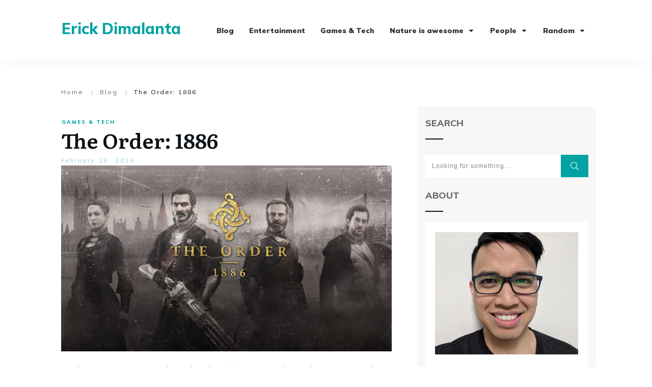

--- FILE ---
content_type: text/css; charset=utf-8
request_url: https://fonts.googleapis.com/css?family=Muli:400,400i,800,800i,700,700i,500,500i,300,900,600,200,900i,600i,300i,200i&subset=latin&display=swap
body_size: 503
content:
/* vietnamese */
@font-face {
  font-family: 'Muli';
  font-style: italic;
  font-weight: 200;
  font-display: swap;
  src: url(https://fonts.gstatic.com/s/muli/v34/7Au-p_0qiz-afTf2IALT4EYFOGEH.woff2) format('woff2');
  unicode-range: U+0102-0103, U+0110-0111, U+0128-0129, U+0168-0169, U+01A0-01A1, U+01AF-01B0, U+0300-0301, U+0303-0304, U+0308-0309, U+0323, U+0329, U+1EA0-1EF9, U+20AB;
}
/* latin-ext */
@font-face {
  font-family: 'Muli';
  font-style: italic;
  font-weight: 200;
  font-display: swap;
  src: url(https://fonts.gstatic.com/s/muli/v34/7Au-p_0qiz-afTf2IQLT4EYFOGEH.woff2) format('woff2');
  unicode-range: U+0100-02BA, U+02BD-02C5, U+02C7-02CC, U+02CE-02D7, U+02DD-02FF, U+0304, U+0308, U+0329, U+1D00-1DBF, U+1E00-1E9F, U+1EF2-1EFF, U+2020, U+20A0-20AB, U+20AD-20C0, U+2113, U+2C60-2C7F, U+A720-A7FF;
}
/* latin */
@font-face {
  font-family: 'Muli';
  font-style: italic;
  font-weight: 200;
  font-display: swap;
  src: url(https://fonts.gstatic.com/s/muli/v34/7Au-p_0qiz-afTf2LwLT4EYFOA.woff2) format('woff2');
  unicode-range: U+0000-00FF, U+0131, U+0152-0153, U+02BB-02BC, U+02C6, U+02DA, U+02DC, U+0304, U+0308, U+0329, U+2000-206F, U+20AC, U+2122, U+2191, U+2193, U+2212, U+2215, U+FEFF, U+FFFD;
}
/* vietnamese */
@font-face {
  font-family: 'Muli';
  font-style: italic;
  font-weight: 300;
  font-display: swap;
  src: url(https://fonts.gstatic.com/s/muli/v34/7Au-p_0qiz-afTf2IALT4EYFOGEH.woff2) format('woff2');
  unicode-range: U+0102-0103, U+0110-0111, U+0128-0129, U+0168-0169, U+01A0-01A1, U+01AF-01B0, U+0300-0301, U+0303-0304, U+0308-0309, U+0323, U+0329, U+1EA0-1EF9, U+20AB;
}
/* latin-ext */
@font-face {
  font-family: 'Muli';
  font-style: italic;
  font-weight: 300;
  font-display: swap;
  src: url(https://fonts.gstatic.com/s/muli/v34/7Au-p_0qiz-afTf2IQLT4EYFOGEH.woff2) format('woff2');
  unicode-range: U+0100-02BA, U+02BD-02C5, U+02C7-02CC, U+02CE-02D7, U+02DD-02FF, U+0304, U+0308, U+0329, U+1D00-1DBF, U+1E00-1E9F, U+1EF2-1EFF, U+2020, U+20A0-20AB, U+20AD-20C0, U+2113, U+2C60-2C7F, U+A720-A7FF;
}
/* latin */
@font-face {
  font-family: 'Muli';
  font-style: italic;
  font-weight: 300;
  font-display: swap;
  src: url(https://fonts.gstatic.com/s/muli/v34/7Au-p_0qiz-afTf2LwLT4EYFOA.woff2) format('woff2');
  unicode-range: U+0000-00FF, U+0131, U+0152-0153, U+02BB-02BC, U+02C6, U+02DA, U+02DC, U+0304, U+0308, U+0329, U+2000-206F, U+20AC, U+2122, U+2191, U+2193, U+2212, U+2215, U+FEFF, U+FFFD;
}
/* vietnamese */
@font-face {
  font-family: 'Muli';
  font-style: italic;
  font-weight: 400;
  font-display: swap;
  src: url(https://fonts.gstatic.com/s/muli/v34/7Au-p_0qiz-afTf2IALT4EYFOGEH.woff2) format('woff2');
  unicode-range: U+0102-0103, U+0110-0111, U+0128-0129, U+0168-0169, U+01A0-01A1, U+01AF-01B0, U+0300-0301, U+0303-0304, U+0308-0309, U+0323, U+0329, U+1EA0-1EF9, U+20AB;
}
/* latin-ext */
@font-face {
  font-family: 'Muli';
  font-style: italic;
  font-weight: 400;
  font-display: swap;
  src: url(https://fonts.gstatic.com/s/muli/v34/7Au-p_0qiz-afTf2IQLT4EYFOGEH.woff2) format('woff2');
  unicode-range: U+0100-02BA, U+02BD-02C5, U+02C7-02CC, U+02CE-02D7, U+02DD-02FF, U+0304, U+0308, U+0329, U+1D00-1DBF, U+1E00-1E9F, U+1EF2-1EFF, U+2020, U+20A0-20AB, U+20AD-20C0, U+2113, U+2C60-2C7F, U+A720-A7FF;
}
/* latin */
@font-face {
  font-family: 'Muli';
  font-style: italic;
  font-weight: 400;
  font-display: swap;
  src: url(https://fonts.gstatic.com/s/muli/v34/7Au-p_0qiz-afTf2LwLT4EYFOA.woff2) format('woff2');
  unicode-range: U+0000-00FF, U+0131, U+0152-0153, U+02BB-02BC, U+02C6, U+02DA, U+02DC, U+0304, U+0308, U+0329, U+2000-206F, U+20AC, U+2122, U+2191, U+2193, U+2212, U+2215, U+FEFF, U+FFFD;
}
/* vietnamese */
@font-face {
  font-family: 'Muli';
  font-style: italic;
  font-weight: 500;
  font-display: swap;
  src: url(https://fonts.gstatic.com/s/muli/v34/7Au-p_0qiz-afTf2IALT4EYFOGEH.woff2) format('woff2');
  unicode-range: U+0102-0103, U+0110-0111, U+0128-0129, U+0168-0169, U+01A0-01A1, U+01AF-01B0, U+0300-0301, U+0303-0304, U+0308-0309, U+0323, U+0329, U+1EA0-1EF9, U+20AB;
}
/* latin-ext */
@font-face {
  font-family: 'Muli';
  font-style: italic;
  font-weight: 500;
  font-display: swap;
  src: url(https://fonts.gstatic.com/s/muli/v34/7Au-p_0qiz-afTf2IQLT4EYFOGEH.woff2) format('woff2');
  unicode-range: U+0100-02BA, U+02BD-02C5, U+02C7-02CC, U+02CE-02D7, U+02DD-02FF, U+0304, U+0308, U+0329, U+1D00-1DBF, U+1E00-1E9F, U+1EF2-1EFF, U+2020, U+20A0-20AB, U+20AD-20C0, U+2113, U+2C60-2C7F, U+A720-A7FF;
}
/* latin */
@font-face {
  font-family: 'Muli';
  font-style: italic;
  font-weight: 500;
  font-display: swap;
  src: url(https://fonts.gstatic.com/s/muli/v34/7Au-p_0qiz-afTf2LwLT4EYFOA.woff2) format('woff2');
  unicode-range: U+0000-00FF, U+0131, U+0152-0153, U+02BB-02BC, U+02C6, U+02DA, U+02DC, U+0304, U+0308, U+0329, U+2000-206F, U+20AC, U+2122, U+2191, U+2193, U+2212, U+2215, U+FEFF, U+FFFD;
}
/* vietnamese */
@font-face {
  font-family: 'Muli';
  font-style: italic;
  font-weight: 600;
  font-display: swap;
  src: url(https://fonts.gstatic.com/s/muli/v34/7Au-p_0qiz-afTf2IALT4EYFOGEH.woff2) format('woff2');
  unicode-range: U+0102-0103, U+0110-0111, U+0128-0129, U+0168-0169, U+01A0-01A1, U+01AF-01B0, U+0300-0301, U+0303-0304, U+0308-0309, U+0323, U+0329, U+1EA0-1EF9, U+20AB;
}
/* latin-ext */
@font-face {
  font-family: 'Muli';
  font-style: italic;
  font-weight: 600;
  font-display: swap;
  src: url(https://fonts.gstatic.com/s/muli/v34/7Au-p_0qiz-afTf2IQLT4EYFOGEH.woff2) format('woff2');
  unicode-range: U+0100-02BA, U+02BD-02C5, U+02C7-02CC, U+02CE-02D7, U+02DD-02FF, U+0304, U+0308, U+0329, U+1D00-1DBF, U+1E00-1E9F, U+1EF2-1EFF, U+2020, U+20A0-20AB, U+20AD-20C0, U+2113, U+2C60-2C7F, U+A720-A7FF;
}
/* latin */
@font-face {
  font-family: 'Muli';
  font-style: italic;
  font-weight: 600;
  font-display: swap;
  src: url(https://fonts.gstatic.com/s/muli/v34/7Au-p_0qiz-afTf2LwLT4EYFOA.woff2) format('woff2');
  unicode-range: U+0000-00FF, U+0131, U+0152-0153, U+02BB-02BC, U+02C6, U+02DA, U+02DC, U+0304, U+0308, U+0329, U+2000-206F, U+20AC, U+2122, U+2191, U+2193, U+2212, U+2215, U+FEFF, U+FFFD;
}
/* vietnamese */
@font-face {
  font-family: 'Muli';
  font-style: italic;
  font-weight: 700;
  font-display: swap;
  src: url(https://fonts.gstatic.com/s/muli/v34/7Au-p_0qiz-afTf2IALT4EYFOGEH.woff2) format('woff2');
  unicode-range: U+0102-0103, U+0110-0111, U+0128-0129, U+0168-0169, U+01A0-01A1, U+01AF-01B0, U+0300-0301, U+0303-0304, U+0308-0309, U+0323, U+0329, U+1EA0-1EF9, U+20AB;
}
/* latin-ext */
@font-face {
  font-family: 'Muli';
  font-style: italic;
  font-weight: 700;
  font-display: swap;
  src: url(https://fonts.gstatic.com/s/muli/v34/7Au-p_0qiz-afTf2IQLT4EYFOGEH.woff2) format('woff2');
  unicode-range: U+0100-02BA, U+02BD-02C5, U+02C7-02CC, U+02CE-02D7, U+02DD-02FF, U+0304, U+0308, U+0329, U+1D00-1DBF, U+1E00-1E9F, U+1EF2-1EFF, U+2020, U+20A0-20AB, U+20AD-20C0, U+2113, U+2C60-2C7F, U+A720-A7FF;
}
/* latin */
@font-face {
  font-family: 'Muli';
  font-style: italic;
  font-weight: 700;
  font-display: swap;
  src: url(https://fonts.gstatic.com/s/muli/v34/7Au-p_0qiz-afTf2LwLT4EYFOA.woff2) format('woff2');
  unicode-range: U+0000-00FF, U+0131, U+0152-0153, U+02BB-02BC, U+02C6, U+02DA, U+02DC, U+0304, U+0308, U+0329, U+2000-206F, U+20AC, U+2122, U+2191, U+2193, U+2212, U+2215, U+FEFF, U+FFFD;
}
/* vietnamese */
@font-face {
  font-family: 'Muli';
  font-style: italic;
  font-weight: 800;
  font-display: swap;
  src: url(https://fonts.gstatic.com/s/muli/v34/7Au-p_0qiz-afTf2IALT4EYFOGEH.woff2) format('woff2');
  unicode-range: U+0102-0103, U+0110-0111, U+0128-0129, U+0168-0169, U+01A0-01A1, U+01AF-01B0, U+0300-0301, U+0303-0304, U+0308-0309, U+0323, U+0329, U+1EA0-1EF9, U+20AB;
}
/* latin-ext */
@font-face {
  font-family: 'Muli';
  font-style: italic;
  font-weight: 800;
  font-display: swap;
  src: url(https://fonts.gstatic.com/s/muli/v34/7Au-p_0qiz-afTf2IQLT4EYFOGEH.woff2) format('woff2');
  unicode-range: U+0100-02BA, U+02BD-02C5, U+02C7-02CC, U+02CE-02D7, U+02DD-02FF, U+0304, U+0308, U+0329, U+1D00-1DBF, U+1E00-1E9F, U+1EF2-1EFF, U+2020, U+20A0-20AB, U+20AD-20C0, U+2113, U+2C60-2C7F, U+A720-A7FF;
}
/* latin */
@font-face {
  font-family: 'Muli';
  font-style: italic;
  font-weight: 800;
  font-display: swap;
  src: url(https://fonts.gstatic.com/s/muli/v34/7Au-p_0qiz-afTf2LwLT4EYFOA.woff2) format('woff2');
  unicode-range: U+0000-00FF, U+0131, U+0152-0153, U+02BB-02BC, U+02C6, U+02DA, U+02DC, U+0304, U+0308, U+0329, U+2000-206F, U+20AC, U+2122, U+2191, U+2193, U+2212, U+2215, U+FEFF, U+FFFD;
}
/* vietnamese */
@font-face {
  font-family: 'Muli';
  font-style: italic;
  font-weight: 900;
  font-display: swap;
  src: url(https://fonts.gstatic.com/s/muli/v34/7Au-p_0qiz-afTf2IALT4EYFOGEH.woff2) format('woff2');
  unicode-range: U+0102-0103, U+0110-0111, U+0128-0129, U+0168-0169, U+01A0-01A1, U+01AF-01B0, U+0300-0301, U+0303-0304, U+0308-0309, U+0323, U+0329, U+1EA0-1EF9, U+20AB;
}
/* latin-ext */
@font-face {
  font-family: 'Muli';
  font-style: italic;
  font-weight: 900;
  font-display: swap;
  src: url(https://fonts.gstatic.com/s/muli/v34/7Au-p_0qiz-afTf2IQLT4EYFOGEH.woff2) format('woff2');
  unicode-range: U+0100-02BA, U+02BD-02C5, U+02C7-02CC, U+02CE-02D7, U+02DD-02FF, U+0304, U+0308, U+0329, U+1D00-1DBF, U+1E00-1E9F, U+1EF2-1EFF, U+2020, U+20A0-20AB, U+20AD-20C0, U+2113, U+2C60-2C7F, U+A720-A7FF;
}
/* latin */
@font-face {
  font-family: 'Muli';
  font-style: italic;
  font-weight: 900;
  font-display: swap;
  src: url(https://fonts.gstatic.com/s/muli/v34/7Au-p_0qiz-afTf2LwLT4EYFOA.woff2) format('woff2');
  unicode-range: U+0000-00FF, U+0131, U+0152-0153, U+02BB-02BC, U+02C6, U+02DA, U+02DC, U+0304, U+0308, U+0329, U+2000-206F, U+20AC, U+2122, U+2191, U+2193, U+2212, U+2215, U+FEFF, U+FFFD;
}
/* vietnamese */
@font-face {
  font-family: 'Muli';
  font-style: normal;
  font-weight: 200;
  font-display: swap;
  src: url(https://fonts.gstatic.com/s/muli/v34/7Auwp_0qiz-afT3GLQjUwkQ1OQ.woff2) format('woff2');
  unicode-range: U+0102-0103, U+0110-0111, U+0128-0129, U+0168-0169, U+01A0-01A1, U+01AF-01B0, U+0300-0301, U+0303-0304, U+0308-0309, U+0323, U+0329, U+1EA0-1EF9, U+20AB;
}
/* latin-ext */
@font-face {
  font-family: 'Muli';
  font-style: normal;
  font-weight: 200;
  font-display: swap;
  src: url(https://fonts.gstatic.com/s/muli/v34/7Auwp_0qiz-afTzGLQjUwkQ1OQ.woff2) format('woff2');
  unicode-range: U+0100-02BA, U+02BD-02C5, U+02C7-02CC, U+02CE-02D7, U+02DD-02FF, U+0304, U+0308, U+0329, U+1D00-1DBF, U+1E00-1E9F, U+1EF2-1EFF, U+2020, U+20A0-20AB, U+20AD-20C0, U+2113, U+2C60-2C7F, U+A720-A7FF;
}
/* latin */
@font-face {
  font-family: 'Muli';
  font-style: normal;
  font-weight: 200;
  font-display: swap;
  src: url(https://fonts.gstatic.com/s/muli/v34/7Auwp_0qiz-afTLGLQjUwkQ.woff2) format('woff2');
  unicode-range: U+0000-00FF, U+0131, U+0152-0153, U+02BB-02BC, U+02C6, U+02DA, U+02DC, U+0304, U+0308, U+0329, U+2000-206F, U+20AC, U+2122, U+2191, U+2193, U+2212, U+2215, U+FEFF, U+FFFD;
}
/* vietnamese */
@font-face {
  font-family: 'Muli';
  font-style: normal;
  font-weight: 300;
  font-display: swap;
  src: url(https://fonts.gstatic.com/s/muli/v34/7Auwp_0qiz-afT3GLQjUwkQ1OQ.woff2) format('woff2');
  unicode-range: U+0102-0103, U+0110-0111, U+0128-0129, U+0168-0169, U+01A0-01A1, U+01AF-01B0, U+0300-0301, U+0303-0304, U+0308-0309, U+0323, U+0329, U+1EA0-1EF9, U+20AB;
}
/* latin-ext */
@font-face {
  font-family: 'Muli';
  font-style: normal;
  font-weight: 300;
  font-display: swap;
  src: url(https://fonts.gstatic.com/s/muli/v34/7Auwp_0qiz-afTzGLQjUwkQ1OQ.woff2) format('woff2');
  unicode-range: U+0100-02BA, U+02BD-02C5, U+02C7-02CC, U+02CE-02D7, U+02DD-02FF, U+0304, U+0308, U+0329, U+1D00-1DBF, U+1E00-1E9F, U+1EF2-1EFF, U+2020, U+20A0-20AB, U+20AD-20C0, U+2113, U+2C60-2C7F, U+A720-A7FF;
}
/* latin */
@font-face {
  font-family: 'Muli';
  font-style: normal;
  font-weight: 300;
  font-display: swap;
  src: url(https://fonts.gstatic.com/s/muli/v34/7Auwp_0qiz-afTLGLQjUwkQ.woff2) format('woff2');
  unicode-range: U+0000-00FF, U+0131, U+0152-0153, U+02BB-02BC, U+02C6, U+02DA, U+02DC, U+0304, U+0308, U+0329, U+2000-206F, U+20AC, U+2122, U+2191, U+2193, U+2212, U+2215, U+FEFF, U+FFFD;
}
/* vietnamese */
@font-face {
  font-family: 'Muli';
  font-style: normal;
  font-weight: 400;
  font-display: swap;
  src: url(https://fonts.gstatic.com/s/muli/v34/7Auwp_0qiz-afT3GLQjUwkQ1OQ.woff2) format('woff2');
  unicode-range: U+0102-0103, U+0110-0111, U+0128-0129, U+0168-0169, U+01A0-01A1, U+01AF-01B0, U+0300-0301, U+0303-0304, U+0308-0309, U+0323, U+0329, U+1EA0-1EF9, U+20AB;
}
/* latin-ext */
@font-face {
  font-family: 'Muli';
  font-style: normal;
  font-weight: 400;
  font-display: swap;
  src: url(https://fonts.gstatic.com/s/muli/v34/7Auwp_0qiz-afTzGLQjUwkQ1OQ.woff2) format('woff2');
  unicode-range: U+0100-02BA, U+02BD-02C5, U+02C7-02CC, U+02CE-02D7, U+02DD-02FF, U+0304, U+0308, U+0329, U+1D00-1DBF, U+1E00-1E9F, U+1EF2-1EFF, U+2020, U+20A0-20AB, U+20AD-20C0, U+2113, U+2C60-2C7F, U+A720-A7FF;
}
/* latin */
@font-face {
  font-family: 'Muli';
  font-style: normal;
  font-weight: 400;
  font-display: swap;
  src: url(https://fonts.gstatic.com/s/muli/v34/7Auwp_0qiz-afTLGLQjUwkQ.woff2) format('woff2');
  unicode-range: U+0000-00FF, U+0131, U+0152-0153, U+02BB-02BC, U+02C6, U+02DA, U+02DC, U+0304, U+0308, U+0329, U+2000-206F, U+20AC, U+2122, U+2191, U+2193, U+2212, U+2215, U+FEFF, U+FFFD;
}
/* vietnamese */
@font-face {
  font-family: 'Muli';
  font-style: normal;
  font-weight: 500;
  font-display: swap;
  src: url(https://fonts.gstatic.com/s/muli/v34/7Auwp_0qiz-afT3GLQjUwkQ1OQ.woff2) format('woff2');
  unicode-range: U+0102-0103, U+0110-0111, U+0128-0129, U+0168-0169, U+01A0-01A1, U+01AF-01B0, U+0300-0301, U+0303-0304, U+0308-0309, U+0323, U+0329, U+1EA0-1EF9, U+20AB;
}
/* latin-ext */
@font-face {
  font-family: 'Muli';
  font-style: normal;
  font-weight: 500;
  font-display: swap;
  src: url(https://fonts.gstatic.com/s/muli/v34/7Auwp_0qiz-afTzGLQjUwkQ1OQ.woff2) format('woff2');
  unicode-range: U+0100-02BA, U+02BD-02C5, U+02C7-02CC, U+02CE-02D7, U+02DD-02FF, U+0304, U+0308, U+0329, U+1D00-1DBF, U+1E00-1E9F, U+1EF2-1EFF, U+2020, U+20A0-20AB, U+20AD-20C0, U+2113, U+2C60-2C7F, U+A720-A7FF;
}
/* latin */
@font-face {
  font-family: 'Muli';
  font-style: normal;
  font-weight: 500;
  font-display: swap;
  src: url(https://fonts.gstatic.com/s/muli/v34/7Auwp_0qiz-afTLGLQjUwkQ.woff2) format('woff2');
  unicode-range: U+0000-00FF, U+0131, U+0152-0153, U+02BB-02BC, U+02C6, U+02DA, U+02DC, U+0304, U+0308, U+0329, U+2000-206F, U+20AC, U+2122, U+2191, U+2193, U+2212, U+2215, U+FEFF, U+FFFD;
}
/* vietnamese */
@font-face {
  font-family: 'Muli';
  font-style: normal;
  font-weight: 600;
  font-display: swap;
  src: url(https://fonts.gstatic.com/s/muli/v34/7Auwp_0qiz-afT3GLQjUwkQ1OQ.woff2) format('woff2');
  unicode-range: U+0102-0103, U+0110-0111, U+0128-0129, U+0168-0169, U+01A0-01A1, U+01AF-01B0, U+0300-0301, U+0303-0304, U+0308-0309, U+0323, U+0329, U+1EA0-1EF9, U+20AB;
}
/* latin-ext */
@font-face {
  font-family: 'Muli';
  font-style: normal;
  font-weight: 600;
  font-display: swap;
  src: url(https://fonts.gstatic.com/s/muli/v34/7Auwp_0qiz-afTzGLQjUwkQ1OQ.woff2) format('woff2');
  unicode-range: U+0100-02BA, U+02BD-02C5, U+02C7-02CC, U+02CE-02D7, U+02DD-02FF, U+0304, U+0308, U+0329, U+1D00-1DBF, U+1E00-1E9F, U+1EF2-1EFF, U+2020, U+20A0-20AB, U+20AD-20C0, U+2113, U+2C60-2C7F, U+A720-A7FF;
}
/* latin */
@font-face {
  font-family: 'Muli';
  font-style: normal;
  font-weight: 600;
  font-display: swap;
  src: url(https://fonts.gstatic.com/s/muli/v34/7Auwp_0qiz-afTLGLQjUwkQ.woff2) format('woff2');
  unicode-range: U+0000-00FF, U+0131, U+0152-0153, U+02BB-02BC, U+02C6, U+02DA, U+02DC, U+0304, U+0308, U+0329, U+2000-206F, U+20AC, U+2122, U+2191, U+2193, U+2212, U+2215, U+FEFF, U+FFFD;
}
/* vietnamese */
@font-face {
  font-family: 'Muli';
  font-style: normal;
  font-weight: 700;
  font-display: swap;
  src: url(https://fonts.gstatic.com/s/muli/v34/7Auwp_0qiz-afT3GLQjUwkQ1OQ.woff2) format('woff2');
  unicode-range: U+0102-0103, U+0110-0111, U+0128-0129, U+0168-0169, U+01A0-01A1, U+01AF-01B0, U+0300-0301, U+0303-0304, U+0308-0309, U+0323, U+0329, U+1EA0-1EF9, U+20AB;
}
/* latin-ext */
@font-face {
  font-family: 'Muli';
  font-style: normal;
  font-weight: 700;
  font-display: swap;
  src: url(https://fonts.gstatic.com/s/muli/v34/7Auwp_0qiz-afTzGLQjUwkQ1OQ.woff2) format('woff2');
  unicode-range: U+0100-02BA, U+02BD-02C5, U+02C7-02CC, U+02CE-02D7, U+02DD-02FF, U+0304, U+0308, U+0329, U+1D00-1DBF, U+1E00-1E9F, U+1EF2-1EFF, U+2020, U+20A0-20AB, U+20AD-20C0, U+2113, U+2C60-2C7F, U+A720-A7FF;
}
/* latin */
@font-face {
  font-family: 'Muli';
  font-style: normal;
  font-weight: 700;
  font-display: swap;
  src: url(https://fonts.gstatic.com/s/muli/v34/7Auwp_0qiz-afTLGLQjUwkQ.woff2) format('woff2');
  unicode-range: U+0000-00FF, U+0131, U+0152-0153, U+02BB-02BC, U+02C6, U+02DA, U+02DC, U+0304, U+0308, U+0329, U+2000-206F, U+20AC, U+2122, U+2191, U+2193, U+2212, U+2215, U+FEFF, U+FFFD;
}
/* vietnamese */
@font-face {
  font-family: 'Muli';
  font-style: normal;
  font-weight: 800;
  font-display: swap;
  src: url(https://fonts.gstatic.com/s/muli/v34/7Auwp_0qiz-afT3GLQjUwkQ1OQ.woff2) format('woff2');
  unicode-range: U+0102-0103, U+0110-0111, U+0128-0129, U+0168-0169, U+01A0-01A1, U+01AF-01B0, U+0300-0301, U+0303-0304, U+0308-0309, U+0323, U+0329, U+1EA0-1EF9, U+20AB;
}
/* latin-ext */
@font-face {
  font-family: 'Muli';
  font-style: normal;
  font-weight: 800;
  font-display: swap;
  src: url(https://fonts.gstatic.com/s/muli/v34/7Auwp_0qiz-afTzGLQjUwkQ1OQ.woff2) format('woff2');
  unicode-range: U+0100-02BA, U+02BD-02C5, U+02C7-02CC, U+02CE-02D7, U+02DD-02FF, U+0304, U+0308, U+0329, U+1D00-1DBF, U+1E00-1E9F, U+1EF2-1EFF, U+2020, U+20A0-20AB, U+20AD-20C0, U+2113, U+2C60-2C7F, U+A720-A7FF;
}
/* latin */
@font-face {
  font-family: 'Muli';
  font-style: normal;
  font-weight: 800;
  font-display: swap;
  src: url(https://fonts.gstatic.com/s/muli/v34/7Auwp_0qiz-afTLGLQjUwkQ.woff2) format('woff2');
  unicode-range: U+0000-00FF, U+0131, U+0152-0153, U+02BB-02BC, U+02C6, U+02DA, U+02DC, U+0304, U+0308, U+0329, U+2000-206F, U+20AC, U+2122, U+2191, U+2193, U+2212, U+2215, U+FEFF, U+FFFD;
}
/* vietnamese */
@font-face {
  font-family: 'Muli';
  font-style: normal;
  font-weight: 900;
  font-display: swap;
  src: url(https://fonts.gstatic.com/s/muli/v34/7Auwp_0qiz-afT3GLQjUwkQ1OQ.woff2) format('woff2');
  unicode-range: U+0102-0103, U+0110-0111, U+0128-0129, U+0168-0169, U+01A0-01A1, U+01AF-01B0, U+0300-0301, U+0303-0304, U+0308-0309, U+0323, U+0329, U+1EA0-1EF9, U+20AB;
}
/* latin-ext */
@font-face {
  font-family: 'Muli';
  font-style: normal;
  font-weight: 900;
  font-display: swap;
  src: url(https://fonts.gstatic.com/s/muli/v34/7Auwp_0qiz-afTzGLQjUwkQ1OQ.woff2) format('woff2');
  unicode-range: U+0100-02BA, U+02BD-02C5, U+02C7-02CC, U+02CE-02D7, U+02DD-02FF, U+0304, U+0308, U+0329, U+1D00-1DBF, U+1E00-1E9F, U+1EF2-1EFF, U+2020, U+20A0-20AB, U+20AD-20C0, U+2113, U+2C60-2C7F, U+A720-A7FF;
}
/* latin */
@font-face {
  font-family: 'Muli';
  font-style: normal;
  font-weight: 900;
  font-display: swap;
  src: url(https://fonts.gstatic.com/s/muli/v34/7Auwp_0qiz-afTLGLQjUwkQ.woff2) format('woff2');
  unicode-range: U+0000-00FF, U+0131, U+0152-0153, U+02BB-02BC, U+02C6, U+02DA, U+02DC, U+0304, U+0308, U+0329, U+2000-206F, U+20AC, U+2122, U+2191, U+2193, U+2212, U+2215, U+FEFF, U+FFFD;
}
